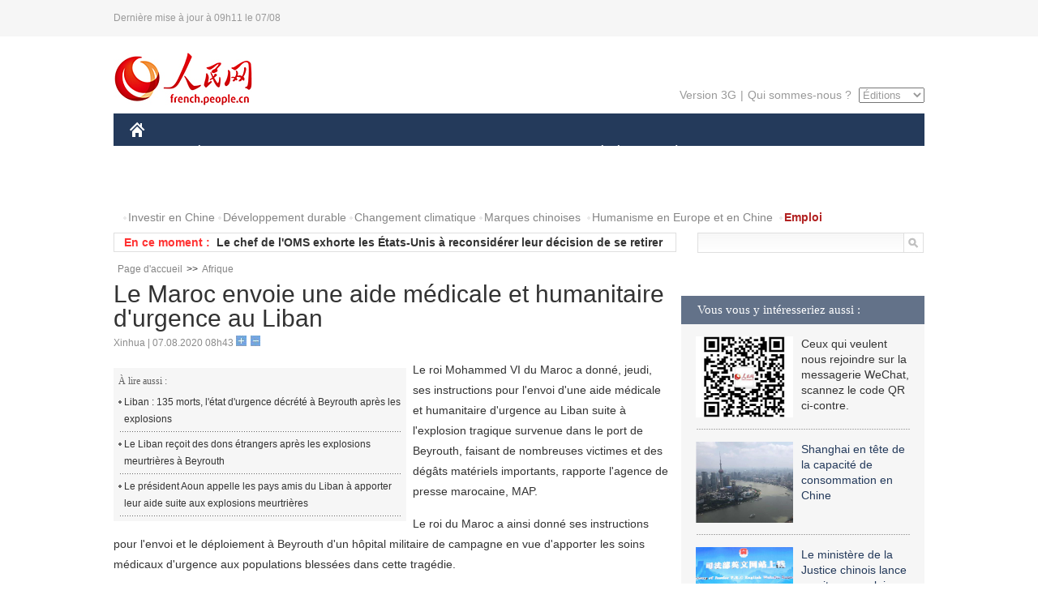

--- FILE ---
content_type: text/html
request_url: http://french.people.com.cn/Afrique/n3/2020/0807/c96852-9719299.html
body_size: 8128
content:
<!DOCTYPE html PUBLIC "-//W3C//DTD XHTML 1.0 Transitional//EN" "http://www.w3.org/TR/xhtml1/DTD/xhtml1-transitional.dtd">
<html xmlns="http://www.w3.org/1999/xhtml">
<head>
<meta http-equiv="content-type" content="text/html;charset=UTF-8"/>
<meta http-equiv="Content-Language" content="utf-8" />
<meta content="all" name="robots" />
<title>Le Maroc envoie une aide médicale et humanitaire d'urgence au Liban</title>
<meta name="copyright" content="" />
<meta name="description" content="Le roi Mohammed VI du Maroc a donné, jeudi, ses instructions pour l'envoi d'une aide médicale et humanitaire d'urgence au Liban suite à l'explosion tragique survenue dans le port de Beyrouth, faisant de nombreuses victimes et des dégâts matériels importants, rapporte l'agence de presse marocaine, MAP." />
<meta name="keywords" content="Maroc,Liban" />
<meta name="filetype" content="0" />
<meta name="publishedtype" content="1" />
<meta name="pagetype" content="1" />
<meta name="catalogs" content="F_96852" />
<meta name="contentid" content="F_9719299" />
<meta name="publishdate" content="2020-08-07" />
<meta name="author" content="F_300898" />
<meta name="source" content="Source:Xinhua" />
<meta name="editor" content="">
<meta name="sourcetype" content="">
<link href="/img/2014frenchpd/page.css" type="text/css" rel="stylesheet" media="all" />
<meta name="viewport" content="width=device-width,initial-scale=1.0,minimum-scale=1.0,maximum-scale=1.0">
<!--[if IE]>
<link href="/img/2014frenchpd/hack_ie.css" type="text/css" rel="stylesheet" rev="stylesheet" media="all" />
<![endif]-->
<!--[if IE 6]>
<link href="/img/2014frenchpd/hack_ie6.css" type="text/css" rel="stylesheet" rev="stylesheet" media="all" />
<![endif]-->
<script type="text/javascript">
function doZoom(size){
	document.getElementById('p_content').style.fontSize=size+'px'
return false;
}
</script>
<script src="/img/2011english/jquery-1.7.1.min.js" type="text/javascript"></script>
<script src="/img/2014frenchpd/js/jquery.jdt.js" type="text/javascript"></script>
<script src="/img/2014frenchpd/js/nav.js" type="text/javascript"></script>
<script src="/img/2014frenchpd/js/tab.js" type="text/javascript"></script>
<script src="/img/2014frenchpd/js/jdt.js" type="text/javascript"></script>
</head>
<body>
<!--header-->
<div class="header clear none_320"><p><span>Dernière mise à jour à 09h11 le 07/08</span></p></div>
<!--nav-->
<div class="w1000 nav nav_3 oh clear">
	<div class="fl"><a href="http://french.peopledaily.com.cn/" target="_blank"><img src="/img/2014frenchpd/images/logo.jpg" alt="" /></a></div>
    <div class="fr none_320">
        <div class="nav_2 clear"><a href="http://french.people.com.cn/mobile/" target="_blank">Version 3G</a>|<a href="http://french.peopledaily.com.cn/209354/311716/index.html" target="_blank">Qui sommes-nous ?</a>
       	  <select onchange="window.location.href=this.value"> 
  				<option>Éditions</option>
<option value="http://www.people.com.cn/">中文简体</option>
<option value="http://english.people.com.cn/">English</option>
<option value="http://j.peopledaily.com.cn/">日本語</option> 
<option value="http://spanish.people.com.cn/">Español</option>
<option value="http://russian.people.com.cn/">Русский</option>
<option value="http://arabic.people.com.cn/">عربي</option>
<option value="http://kr.people.com.cn/">한국어</option>
<option value="http://german.people.com.cn/">Deutsch</option>
<option value="http://portuguese.people.com.cn/">Português</option>
			</select>
        </div>
    </div>
</div>
<div class="headerbg none_320">
	<div id="header">
		<a class="logo" href="http://french.peopledaily.com.cn/"><img src="/img/2014frenchpd/images/home.jpg" /></a>
		<!--nav-->
		<div id="nav">
			<a href="http://french.peopledaily.com.cn/Chine/" class="nav-link">CHINE</a>
<a href="http://french.peopledaily.com.cn/Economie/index.html" class="nav-link">ÉCONOMIE</a>
<a href="http://french.peopledaily.com.cn/International/index.html" class="nav-link">MONDE</a>
<a href="http://french.peopledaily.com.cn/Afrique/index.html" class="nav-link">AFRIQUE</a>
<a href="http://french.peopledaily.com.cn/Sci-Edu/index.html" class="nav-link">SCIENCE</a>
<a href="http://french.peopledaily.com.cn/Culture/index.html" class="nav-link">CULTURE</a>
<a href="http://french.peopledaily.com.cn/VieSociale/index.html" class="nav-link">SOCIÉTÉ</a>
<a href="http://french.peopledaily.com.cn/96851/index.html" class="nav-link">PLANÈTE</a>
<a href="http://french.peopledaily.com.cn/Sports/index.html" class="nav-link">SPORT</a>
<a href="http://french.peopledaily.com.cn/Tourisme/index.html" class="nav-link">TOURISME</a>
<a href="http://french.peopledaily.com.cn/Horizon/index.html" class="nav-link">OPINION</a>
<a href="http://french.peopledaily.com.cn/Photos/index.html" class="nav-link">PHOTOS</a>
<a href="http://french.peopledaily.com.cn/31966/414308/index.html" class="nav-link">VIDEOS</a>

		</div>
	</div>
</div>
<div class="w1000 nav3 clear none_320"><span><a href="a" target="_blank"></a></span><a href="http://french.peopledaily.com.cn/31966/311720/313675/index.html" target="_blank">Investir en Chine</a><a href="http://french.peopledaily.com.cn/31966/311720/311721/index.html" target="_blank">Développement durable</a><a href="http://french.peopledaily.com.cn/31966/311720/311722/index.html" target="_blank">Changement climatique</a><a href="http://french.peopledaily.com.cn/31966/311145/index.html" target="_blank">Marques chinoises</a>
<a href="http://french.peopledaily.com.cn/31966/311720/311744/index.html" target="_blank">Humanisme en Europe et en Chine</a>
<a href="http://french.peopledaily.com.cn/n3/2018/0920/c4-9502271.html" target="_blank"><span style="color: #b22222"><strong>Emploi</strong></span></a></div>
<div class="w1000 nav4 oh clear none_320">
  	<div class="fl">
    	<span>En ce moment :</span>
        <ul id="lun"><li><a href='/International/n3/2020/0807/c31356-9719335.html' target=_blank>Le nombre de décès dans le monde liés au COVID-19 dépasse les 710.000</a></li>
<li><a href='/International/n3/2020/0807/c31356-9719333.html' target=_blank>Le chef de l'OMS exhorte les États-Unis à reconsidérer leur décision de se retirer de l'agence onusienne</a></li>
<li><a href='/International/n3/2020/0807/c31356-9719331.html' target=_blank>Le Liban continue à recevoir des dons et du soutien de l'étranger</a></li>
<li><a href='/International/n3/2020/0807/c31356-9719330.html' target=_blank>La Finlande va rétablir les restrictions de voyage sur les Pays-Bas, la Belgique et Andorre</a></li>
<li><a href='/International/n3/2020/0807/c31356-9719328.html' target=_blank>L'Allemagne offre une aide d'urgence au Liban après les explosions massives survenues à Beyrouth</a></li>
<li><a href='/International/n3/2020/0807/c31356-9719318.html' target=_blank>Les faux pas de l'administration Trump ont contribué à l'"échec exceptionnel" des Etats-Unis contre le coronavirus</a></li>
<li><a href='/International/n3/2020/0807/c31356-9719316.html' target=_blank>(COVID-19) Le nombre de cas de COVID-19 au Liban augmente de 255, pour un total de 5.672</a></li>
<li><a href='/International/n3/2020/0807/c31356-9719313.html' target=_blank>(COVID-19) Israël débutera les essais sur l'homme d'un vaccin contre le COVID-19 en octobre</a></li>
<li><a href='/International/n3/2020/0807/c31356-9719312.html' target=_blank>Liban : les explosions de Beyrouth causent la perte d'un milliard de dollars au secteur touristique</a></li>
<li><a href='/International/n3/2020/0807/c31356-9719309.html' target=_blank>Twitter gèle temporairement le compte de campagne de Trump en raison de déclarations incorrectes sur le COVID-19</a></li>

</ul>
<script type="text/javascript">
function wzlun(){
var container=document.getElementById("lun");
container.appendChild(container.firstChild);
}
setInterval("wzlun()",3000);
</script>
	</div>
    <div class="fr"><form action="http://search.people.com.cn/language/search.do" name="searchForm" method="post" target="_blank">
				<input type="hidden" name="dateFlag" value="false" />
				<input type="hidden" name="siteName" value="french"/>
				<input type="hidden" name="pageNum" value="1">
                <input type="text" name="keyword" id="keyword" class="on" value="" /><input type="image" name="button" id="button" value="search" src="/img/2014frenchpd/images/icon1.jpg" align="absmiddle" />
            	</form></div>
</div>
<!--d2nav-->
<div class="w1000 d2nav clear"><a href="http://french.peopledaily.com.cn/" class="clink">Page d'accueil</a>&gt;&gt;<a href="http://french.peopledaily.com.cn/Afrique/" class="clink">Afrique</a></div>
<!--d2 p1-->
<div class="w1000 d2_content wb_content oh clear">
	<div class="d2_left wb_left fl">
    	<h1>Le Maroc envoie une aide médicale et humanitaire d'urgence au Liban</h1>
        <div class="wb_1 txt_t clear">Xinhua | 07.08.2020 08h43 <input type="button" class="t1" onclick="return doZoom(16)"><input type="button" class="t2" onclick="return doZoom(14)"></div>
        <div class="wbbox clear">
        	<div class="fl">
            	<div class="wb_3 clear"><div></div></div>
            	<div class="wb_2 none_320">
<h3>À lire aussi :</h3>
<ul class="list_12 clear"><li><a href="/International/n3/2020/0806/c31356-9718843.html" target=_blank>Liban : 135 morts, l'état d'urgence décrété à Beyrouth après les explosions</a></li><li><a href="/International/n3/2020/0806/c31356-9718840.html" target=_blank>Le Liban reçoit des dons étrangers après les explosions meurtrières à Beyrouth</a></li><li><a href="/International/n3/2020/0806/c31356-9718839.html" target=_blank>Le président Aoun appelle les pays amis du Liban à apporter leur aide suite aux explosions meurtrières</a></li></ul>
                </div>
            </div>
            <div id="p_content"><p>
	Le roi Mohammed VI du Maroc a donné, jeudi, ses instructions pour l'envoi d'une aide médicale et humanitaire d'urgence au Liban suite à l'explosion tragique survenue dans le port de Beyrouth, faisant de nombreuses victimes et des dégâts matériels importants, rapporte l'agence de presse marocaine, MAP.</p>
<p>
	Le roi du Maroc a ainsi donné ses instructions pour l'envoi et le déploiement à Beyrouth d'un hôpital militaire de campagne en vue d'apporter les soins médicaux d'urgence aux populations blessées dans cette tragédie.</p>
<p>
	Cet hôpital de campagne est composé de 100 personnes, dont 14 médecins de diverses spécialités (réanimateurs, chirurgiens, traumatologues, ORL, ophtalmologues, traitement des brûlés, neurochirurgiens, pédiatres, pharmacien), des infirmiers spécialisés et des éléments de soutien. Il abritera un bloc opératoire, des unités d'hospitalisation, de radiologie et de stérilisation, un laboratoire et une pharmacie.</p>
<p>
	L'aide marocaine comprend également un lot de médicaments de première urgence, des produits alimentaires (des conserves, des légumineuses, du lait en poudre, de l'huile, du sucre, etc...), des tentes et des couvertures pour l'hébergement des sinistrés. Elle comporte aussi du matériel médical de prévention contre la COVID-19, notamment des masques de protection, des visières, des charlottes, des blouses et du gel hydro-alcoolique.</p>
<p>
	Les violentes explosions qui ont secoué Beyrouth mardi, ont fait au moins 137 morts, alors que des dizaines de personnes restent portées disparues, selon le porte-parole du ministère libanais de la Santé.</p>
</div>
            
            <div class="wb_10">(Rédacteurs :孙晨晨, Yishuang&nbsp;Liu)</div>
        </div>
        <div class="wb_9 oh" >
        	<div class="on1 clear">Partagez cet article sur :</div>
            <div class="on2 clear">
            	<div class="bdsharebuttonbox"><a href="#" class="bds_fbook" data-cmd="fbook" title="分享到Facebook"></a><a href="#" class="bds_twi" data-cmd="twi" title="分享到Twitter"></a><a href="#" class="bds_tsina" data-cmd="tsina" title="分享到新浪微博"></a><a href="#" class="bds_people" data-cmd="people" title="分享到人民微博"></a><a href="#" class="bds_renren" data-cmd="renren" title="分享到人人网"></a><a href="#" class="bds_weixin" data-cmd="weixin" title="分享到微信"></a></div>
				<script type="text/javascript">window._bd_share_config={"common":{"bdSnsKey":{},"bdText":"","bdMini":"2","bdMiniList":false,"bdPic":"","bdStyle":"0","bdSize":"32"},"share":{}};with(document)0[(getElementsByTagName('head')[0]||body).appendChild(createElement('script')).src='http://bdimg.share.baidu.com/static/api/js/share.js?v=89860593.js?cdnversion='+~(-new Date()/36e5)];
				</script>
            </div>
            
        </div>
        <div class="wb_4 clearfix none_320" >
        	<div class="fl">
            	<h3 class="p1_8 clear">Politique</h3>
                
                <ul class="list_12 p1_2 clear"><li><a href='/Chine/n3/2020/0807/c31354-9719284.html' target=_blank>La Chine fait don de matériel médical à une province du Ghana</a></li>
<li><a href='/Chine/n3/2020/0807/c31354-9719246.html' target=_blank>La partie continentale de la Chine critique l'autorité du PDP pour entrave au retour de ses étudiants à Taiwan</a></li>
<li><a href='/Chine/n3/2020/0807/c31354-9719237.html' target=_blank>La Chine utilise plus de 500 milliards de yuans de bons du Trésor anti-virus fin juillet</a></li>
<li><a href='/Chine/n3/2020/0807/c31354-9719234.html' target=_blank>La Chine espère que l'Australie traduira ses paroles en actes</a></li>
<li><a href='/Chine/n3/2020/0807/c31354-9719221.html' target=_blank>La Chine est confiante de pouvoir réaliser les objectifs budgétaires fixés pour l'année 2020</a></li>

</ul>
            </div>
            <div class="fr">
            	<h3 class="p1_8 clear">Monde</h3>
                
                <ul class="list_12 p1_2 clear"><li><a href='/International/n3/2020/0807/c31356-9719335.html' target=_blank>Le nombre de décès dans le monde liés au COVID-19 dépasse les 710.000</a></li>
<li><a href='/International/n3/2020/0807/c31356-9719333.html' target=_blank>Le chef de l'OMS exhorte les États-Unis à reconsidérer leur décision de se retirer de l'agence onusienne</a></li>
<li><a href='/International/n3/2020/0807/c31356-9719331.html' target=_blank>Le Liban continue à recevoir des dons et du soutien de l'étranger</a></li>
<li><a href='/International/n3/2020/0807/c31356-9719330.html' target=_blank>La Finlande va rétablir les restrictions de voyage sur les Pays-Bas, la Belgique et Andorre</a></li>
<li><a href='/International/n3/2020/0807/c31356-9719328.html' target=_blank>L'Allemagne offre une aide d'urgence au Liban après les explosions massives survenues à Beyrouth</a></li>

</ul>
            </div>
        </div>
      	<div class="d2_1 wb_5 oh clear">
            <h2>À découvrir également :</h2>
            <ul><li><a href="/Economie/n3/2019/1014/c31355-9622513.html" target=_blank><img src="/NMediaFile/2019/1016/FOREIGN201910161525544965136706031.jpg" width="150" height="75"/></a><a href="/Economie/n3/2019/1014/c31355-9622513.html" target=_blank>La Chine procède au plus grand ajustement de l'histoire de son espace aérien</a></li>
<li><a href="/Economie/n3/2019/1011/c31355-9621946.html" target=_blank><img src="/NMediaFile/2019/1016/FOREIGN201910161524353101465094242.jpg" width="150" height="75"/></a><a href="/Economie/n3/2019/1011/c31355-9621946.html" target=_blank>Selon le rapport Hurun, Beijing compte le plus grand nombre de riches Chinois</a></li>
<li><a href="/Economie/n3/2019/1014/c31355-9622475.html" target=_blank><img src="/NMediaFile/2019/1016/FOREIGN201910161522375268402314290.jpg" width="150" height="75"/></a><a href="/Economie/n3/2019/1014/c31355-9622475.html" target=_blank>Le sud du Xinjiang progresse dans la lutte contre la pauvreté</a></li>
<li><a href="/Economie/n3/2019/1016/c31355-9623151.html" target=_blank><img src="/NMediaFile/2019/1016/FOREIGN201910161520424414241854576.jpg" width="150" height="75"/></a><a href="/Economie/n3/2019/1016/c31355-9623151.html" target=_blank>Chine : l'indice des prix à la consommation en hausse de 3% en septembre</a></li>
<li><a href="/Economie/n3/2019/1014/c31355-9622711.html" target=_blank><img src="/NMediaFile/2019/1016/FOREIGN201910161519022413688455472.jpg" width="150" height="75"/></a><a href="/Economie/n3/2019/1014/c31355-9622711.html" target=_blank>Mise à l'eau du plus grand porte-conteneurs au monde propulsé au gaz naturel liquéfié à Shanghai</a></li>
<li><a href="/Chine/n3/2019/1016/c31354-9623467.html" target=_blank><img src="/NMediaFile/2019/1016/FOREIGN201910161516572842954836072.jpg" width="150" height="75"/></a><a href="/Chine/n3/2019/1016/c31354-9623467.html" target=_blank>La Chine achète plus de produits aux États-Unis</a></li>
<li><a href="/Chine/n3/2019/1015/c31354-9622884.html" target=_blank><img src="/NMediaFile/2019/1016/FOREIGN201910161127421845751782759.jpg" width="150" height="75"/></a><a href="/Chine/n3/2019/1015/c31354-9622884.html" target=_blank>L'armée de l'air chinoise ouvre ses portes au public pour présenter ses dernières capacités de combat</a></li>
<li><a href="/Chine/n3/2019/1015/c31354-9623109.html" target=_blank><img src="/NMediaFile/2019/1016/FOREIGN201910161113530023056409622.jpg" width="150" height="75"/></a><a href="/Chine/n3/2019/1015/c31354-9623109.html" target=_blank>Qui va nourrir les Chinois ?</a></li>
</ul>
        </div>
        <div class="wb_6 clear none_320">
        	<form action="http://foreign_comments.people.cn/france/index.php/Comment/insercomment" id="form" name="form" method="post" accept-charset="utf-8">
            <input type = "hidden" name = "type" value = "0">
            <input type = "hidden" name = "news_id" id = "news_id" value = "9719299">
            <input type = "hidden" name = "news_url" value = "http://french.peopledaily.com.cn/Afrique/n3/2020/0807/c96852-9719299.html">
            <input type = "hidden" name = "news_title" value = 'Le Maroc envoie une aide médicale et humanitaire d'urgence au Liban'>
            <input type = "hidden" name = "node_id" value = "96852">
        	<ul>
            	<li>Votre pseudo <input type="text"  name="uid" id="uid" class="on" /></li>
                <li><textarea  name="comment" id="comment" cols="45" rows="5"></textarea></li>
                <li class="on"><img src="/img/2014frenchpd/images/icon3.jpg" alt="" onclick="chake_submit()" />&nbsp;&nbsp;&nbsp;&nbsp;<a href="http://foreign_comments.people.cn/france/index.php/comment/netuser/9719299" target="_blank"><img src="/img/2014frenchpd/images/icon4.jpg" alt="" /></a></li>
            </ul>
            </form>
        </div>
        <div class="ly_1 clearfix">
      		
      	</div>
    </div>
  	<div class="d2_right fr none_320">
  		
        
        <div class="d2_5 oh clear">
            <h3 class="p1_8 clear">Vous vous y intéresseriez aussi :</h3>
            <ul class="p1_11 clear"><li><img src="/NMediaFile/2017/0817/FOREIGN201708171043168499996676551.jpg" width="120" height="100"/>Ceux qui veulent nous rejoindre sur la messagerie WeChat, scannez le code QR ci-contre.</li>
<li><a href="http://french.peopledaily.com.cn/Economie/n3/2019/0716/c31355-9597600.html" target="_blank"><img src="/NMediaFile/2019/0717/FOREIGN201907171057267722337895635.jpg" width="120" height="100"/></a><a href="http://french.peopledaily.com.cn/Economie/n3/2019/0716/c31355-9597600.html" target="_blank">Shanghai en tête de la capacité de consommation en Chine</a></li>
<li><a href="http://french.peopledaily.com.cn/Chine/n3/2019/0717/c31354-9597946.html" target="_blank"><img src="/NMediaFile/2019/0717/FOREIGN201907171056293681875146994.jpg" width="120" height="100"/></a><a href="http://french.peopledaily.com.cn/Chine/n3/2019/0717/c31354-9597946.html" target="_blank">Le ministère de la Justice chinois lance un site en anglais</a></li>
<li><a href="http://french.peopledaily.com.cn/Economie/n3/2019/0627/c31355-9592170.html" target="_blank"><img src="/NMediaFile/2019/0627/FOREIGN201906271657332844939202835.jpg" width="120" height="100"/></a><a href="http://french.peopledaily.com.cn/Economie/n3/2019/0627/c31355-9592170.html" target="_blank">Le réseau 5G couvrira 430 millions de Chinois d'ici 2025</a></li>
<li><a href="http://french.peopledaily.com.cn/Economie/n3/2019/0612/c31355-9587100.html" target="_blank"><img src="/NMediaFile/2019/0612/FOREIGN201906121529129715042592440.jpg" width="120" height="100"/></a><a href="http://french.peopledaily.com.cn/Economie/n3/2019/0612/c31355-9587100.html" target="_blank">La coentreprise d'Airbus en Chine devient le seul fournisseur de certains éléments de structures composites de l'A350 XWB</a></li>
</ul>
        </div>
        <div class="d2_5 oh clear">
        	<h3 class="p1_8 clear">Sélection du jour</h3>
    	<ul class="list_14 p1_2 p1_16 clear"><li><a href='/n3/2020/0806/c31357-9719189.html' target=_blank>La sixième académie de la société des sciences et technologies aérospatiale de Chine</a></li>
<li><a href='/Chine/n3/2020/0806/c31354-9719174.html' target=_blank>Le gouvernement de Hong Kong s'oppose fermement à la renonciation par la France de la ratification de l'accord d'extradition des fugitifs</a></li>
<li><a href='/Economie/n3/2020/0806/c31355-9719141.html' target=_blank>Le pont Hong Kong-Zhuhai-Macao a été construit grâce à l'innovation</a></li>
<li><a href='/VieSociale/n3/2020/0806/c31360-9719137.html' target=_blank>La première usine de production de vaccins inactivés contre le COVID-19 du monde qualifiée pour la production de masse</a></li>
<li><a href='/International/n3/2020/0806/c31356-9719135.html' target=_blank>Le port du masque devient obligatoire dans les espaces extérieurs de nombreuses villes françaises</a></li>
<li><a href='/Culture/n3/2020/0806/c31358-9719076.html' target=_blank>A la découverte de l'opéra Qinqiang</a></li>
<li><a href='/Culture/n3/2020/0806/c31358-9718983.html' target=_blank>Les masters menuisiers ont sorti leurs nouvelles oeuvres</a></li>

</ul>
        </div>
        <h3 class="p1_8 clear">Conseils de la rédaction :</h3>
       <div class="text_box" id="box">
            <ul><li><a href="http://french.peopledaily.com.cn/Chine/n3/2019/0717/c31354-9597830.html" target=_blank><img src="/NMediaFile/2019/0717/FOREIGN201907171055187778310732221.jpg" width="300" height="180"/></a><b><a href="http://french.peopledaily.com.cn/Chine/n3/2019/0717/c31354-9597830.html" target=_blank>Xi Jinping met l'accent sur le développement centré sur le peuple lors d'une tournée d'inspection en Mongolie intérieure</a></b></li>
<li><a href="http://french.peopledaily.com.cn/Economie/n3/2019/0523/c31355-9580880.html" target=_blank><img src="/NMediaFile/2019/0523/FOREIGN201905231505075247786117873.jpg" width="300" height="180"/></a><b><a href="http://french.peopledaily.com.cn/Economie/n3/2019/0523/c31355-9580880.html" target=_blank>La ligne ferroviaire Sichuan-Tibet sera équipée de trains roulant à 200 km/h</a></b></li>
<li><a href="http://french.peopledaily.com.cn/Chine/n3/2019/0612/c31354-9587078.html" target=_blank><img src="/NMediaFile/2019/0612/FOREIGN201906121527546259351304454.jpg" width="300" height="180"/></a><b><a href="http://french.peopledaily.com.cn/Chine/n3/2019/0612/c31354-9587078.html" target=_blank>À la découverte de Bichkek, capitale du Kirghizistan</a></b></li>
</ul>
        </div>
        <div class="d2_6 oh clear">
        	<h3 class="p1_8 clear">Les articles les plus lus</h3>
		<div class="p1_9 clear"><span>du jour</span>|<span class="on">de la semaine</span>|<span>du mois</span></div>
            <div class="p1_10 clear">
                <ul style="display:block;"><li><span>1</span><a href="/VieSociale/n3/2020/0806/c31360-9719137.html" title="La première usine de production de vaccins inactivés contre le COVID-19 du monde qualifiée pour la production de masse" target=_blank>La première usine de production de vaccins inactivés contre…</a></li><li><span>2</span><a href="/Chine/n3/2020/0806/c31354-9718698.html" title="La Chine en voie d'achever la construction d'une société de moyenne aisance avec des efforts soutenus" target=_blank>La Chine en voie d'achever la construction d'une société de…</a></li><li><span>3</span><a href="/Chine/n3/2020/0806/c31354-9718736.html" title="Xi présente ses condoléances au président libanais suite aux explosions à Beyrouth" target=_blank>Xi présente ses condoléances au président libanais suite au…</a></li><li><span>4</span><a href="/Chine/n3/2020/0806/c31354-9718739.html" title="Le ministère chinois des AE appelle à la coopération plutôt qu'au découplage des liens sino-américains" target=_blank>Le ministère chinois des AE appelle à la coopération plutôt…</a></li><li><span>5</span><a href="/Afrique/n3/2020/0806/c96852-9718807.html" title="(COVID-19) Tunisie: 17 nouveaux cas confirmés dont 15 importés" target=_blank>(COVID-19) Tunisie: 17 nouveaux cas confirmés dont 15 impor…</a></li></ul>
                <ul><li><span>1</span><a href="/Economie/n3/2020/0731/c31355-9716931.html" title="Le Tibet et le Xinjiang en tête des taux de croissance du PIB en Chine au premier semestre" target=_blank>Le Tibet et le Xinjiang en tête des taux de croissance du P…</a></li><li><span>2</span><a href="/n3/2020/0803/c31357-9717693.html" title="100% des composants principaux du satellite Beidou-3 sont de fabrication chinoise" target=_blank>100% des composants principaux du satellite Beidou-3 sont d…</a></li><li><span>3</span><a href="/Horizon/n3/2020/0804/c31362-9718124.html" title="Les PDG de géants américains de la technologie contestent les affirmations portées contre les entreprises chinoises de technologie" target=_blank>Les PDG de géants américains de la technologie contestent l…</a></li><li><span>4</span><a href="/Chine/n3/2020/0731/c31354-9716996.html" title="Xi Jinping assiste à la cérémonie de lancement du système de navigation par satellite BeiDou-3" target=_blank>Xi Jinping assiste à la cérémonie de lancement du système d…</a></li><li><span>5</span><a href="/Economie/n3/2020/0731/c31355-9717096.html" title="Les entreprises américaines qui souhaitent investir en Chine sont toujours les bienvenues" target=_blank>Les entreprises américaines qui souhaitent investir en Chin…</a></li></ul>
                <ul><li><span>1</span><a href="/Afrique/n3/2020/0715/c96852-9710647.html" title="(COVID-19) Tunisie: 1.200 passagers d'un navire français mis en quarantaine suite à des infections au sein de l'équipage" target=_blank>(COVID-19) Tunisie: 1.200 passagers d'un navire français mi…</a></li><li><span>2</span><a href="/Afrique/n3/2020/0716/c96852-9711108.html" title="(COVID-19) La Tunisie signale 13 nouveaux cas importés de coronavirus" target=_blank>(COVID-19) La Tunisie signale 13 nouveaux cas importés de c…</a></li><li><span>3</span><a href="/n3/2020/0707/c31357-9707901.html" target=_blank>Un professeur d'Oxford met en doute l'origine du COVID-19</a></li><li><span>4</span><a href="/Afrique/n3/2020/0713/c96852-9709761.html" title="(COVID-19) Tunisie : le bilan grimpe à 1.263 cas confirmés après 18 nouveaux cas enregistrés" target=_blank>(COVID-19) Tunisie : le bilan grimpe à 1.263 cas confirmés …</a></li><li><span>5</span><a href="/Afrique/n3/2020/0720/c96852-9712367.html" title="La Tunisie signale 26 nouveaux cas de coronavirus, portant le total des cas de COVID-19 confirmés à 1.374" target=_blank>La Tunisie signale 26 nouveaux cas de coronavirus, portant …</a></li></ul>
            </div>
        </div>
        
  	</div>
</div>
<!--ad-->

<!--link-->

<!--copyright-->
<div id="copyright">Copyright &copy; 2000-2020 Tous droits réservés.</div>
<script src="/img/FOREIGN/2015/11/212722/js/jquery.cookie.js" type="text/javascript"></script>
<script type="text/javascript">
function chake_submit(){
	var uid = $('#uid').val();  
	var comment = $('#comment').val(); 
	var news_id = $('#news_id').val();

	var cookies_newsid = $.cookie(news_id);
	if (cookies_newsid == comment){
		alert('Merci d’éviter les spams.');
		return false;
	}else{
		if(uid == ''){
			alert('Choisir un pseudo');
			return false;
		}
		if(comment == ''){
		   alert('Laissez un commentaire.');
		   return false;
		}
		$.cookie(news_id, comment, { expires: 1 }); 
		document.getElementById('form').submit();  
	}
}
</script>
<script src="http://tools.people.com.cn/css/2010tianrun/webdig_test.js" language="javascript" type="text/javascript" async></script>
<img src="http://counter.people.cn:8000/d.gif?id=9719299" width=0 height=0 style="display:none;">
</body>
</html>